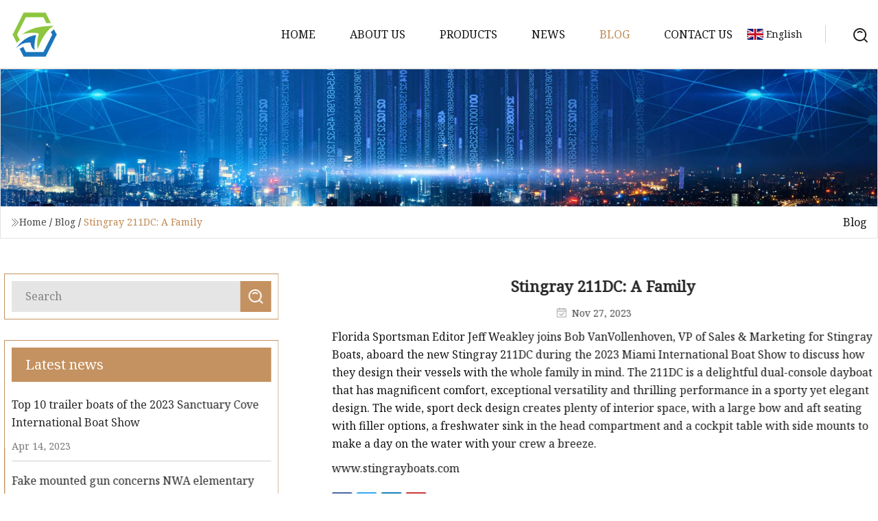

--- FILE ---
content_type: text/html; charset=utf-8
request_url: https://www.zabranskyfurniture.com/blog/stingray-211dc-a-family
body_size: 4043
content:
<!doctype html>
<html lang="en">
<head>
<meta charset="utf-8" />
<title>Stingray 211DC: A Family | Chongqing Ocean Waves Co.,Ltd</title>
<meta name="description" content="Stingray 211DC: A Family" />
<meta name="keywords" content="Stingray 211DC: A Family" />
<meta name="viewport" content="width=device-width, initial-scale=1.0" />
<meta name="application-name" content="Chongqing Ocean Waves Co.,Ltd" />
<meta name="twitter:card" content="summary" />
<meta name="twitter:title" content="Stingray 211DC: A Family | Chongqing Ocean Waves Co.,Ltd" />
<meta name="twitter:description" content="Stingray 211DC: A Family" />
<meta name="twitter:image" content="https://www.zabranskyfurniture.com/uploadimg/4630849436.png" />
<meta http-equiv="X-UA-Compatible" content="IE=edge" />
<meta property="og:site_name" content="Chongqing Ocean Waves Co.,Ltd" />
<meta property="og:type" content="article" />
<meta property="og:title" content="Stingray 211DC: A Family | Chongqing Ocean Waves Co.,Ltd" />
<meta property="og:description" content="Stingray 211DC: A Family" />
<meta property="og:url" content="https://www.zabranskyfurniture.com/blog/stingray-211dc-a-family" />
<meta property="og:image" content="https://www.zabranskyfurniture.com/uploadimg/4630849436.png" />
<link href="https://www.zabranskyfurniture.com/blog/stingray-211dc-a-family" rel="canonical" />
<link href="https://www.zabranskyfurniture.com/uploadimg/icons4630849436.png" rel="shortcut icon" type="image/x-icon" />
<link href="https://fonts.googleapis.com" rel="preconnect" />
<link href="https://fonts.gstatic.com" rel="preconnect" crossorigin />
<link href="https://fonts.googleapis.com/css2?family=Noto+Serif&display=swap" rel="stylesheet" />
<link href="/themes/hestia/toast.css" rel="stylesheet" />
<link href="/themes/hestia/coffee/style.css" rel="stylesheet" />
<link href="/themes/hestia/coffee/page.css" rel="stylesheet" />
<link href="/themes/hestia/aos.css" rel="stylesheet" />
<script type="application/ld+json">[{"@context":"https://schema.org/","@type":"BreadcrumbList","itemListElement":[{"@type":"ListItem","name":"Home","position":1,"item":"https://www.zabranskyfurniture.com/blog/stingray-211dc-a-family/"},{"@type":"ListItem","name":"Blog","position":2,"item":"https://www.zabranskyfurniture.com/blog"},{"@type":"ListItem","name":"Stingray 211DC: A Family","position":3,"item":"https://www.zabranskyfurniture.com/blog/stingray-211dc-a-family"}]},{"@context":"http://schema.org","@type":"NewsArticle","mainEntityOfPage":{"@type":"WebPage","@id":"https://www.zabranskyfurniture.com/blog/stingray-211dc-a-family"},"headline":"Chongqing Ocean Waves Co.,Ltd","image":{"@type":"ImageObject","url":"https://www.zabranskyfurniture.com"},"datePublished":"","dateModified":"","author":{"@type":"Organization","name":"Chongqing Ocean Waves Co.,Ltd","url":"https://www.zabranskyfurniture.com"},"publisher":{"@type":"Organization","name":"zabranskyfurniture.com","logo":{"@type":"ImageObject","url":"https://www.zabranskyfurniture.com/uploadimg/4630849436.png"}},"description":"Stingray 211DC: A Family"}]</script>
</head>
<body class="index">
<!-- header -->
<header>
  <div class="container">
    <a href="/" class="head-logo" title="Chongqing Ocean Waves Co.,Ltd"><img src="/uploadimg/4630849436.png" width="70" height="70" alt="Chongqing Ocean Waves Co.,Ltd"><span>Chongqing Ocean Waves Co.,Ltd</span></a>
    <div class="menu-btn"><em></em><em></em><em></em></div>
    <div class="head-content">
      <nav class="nav"> 
        <ul>
          <li><a href="/">Home</a></li>
          <li><a href="/about-us">About us</a></li>
          <li><a href="/products">Products</a><em class="iconfont icon-xiangxia"></em>
            <ul class="submenu">
              <li><a href="/fiberglass-grating">Fiberglass Grating</a></li>
              <li><a href="/molded-grating">Molded Grating</a></li>
              <li><a href="/pultruded-grating">Pultruded Grating</a></li>
              <li><a href="/fiberglass-structural-shapes">Fiberglass Structural Shapes</a></li>
              <li><a href="/fibreglass-flat-panels">Fibreglass Flat Panels</a></li>
              <li><a href="/fiberglass-tube">Fiberglass Tube</a></li>
              <li><a href="/fiberglass-rod">Fiberglass Rod</a></li>
              <li><a href="/fiberglass-beam">Fiberglass Beam</a></li>
              <li><a href="/fiberglass-channel">Fiberglass Channel</a></li>
              <li><a href="/fiberglass-angle">Fiberglass Angle</a></li>
              <li><a href="/fiberglass-bar">Fiberglass Bar</a></li>
              <li><a href="/fiberglass-deck">Fiberglass Deck</a></li>
              <li><a href="/fiberglass-stair-treads">Fiberglass Stair Treads</a></li>
              <li><a href="/fiberglass-handrail-system">Fiberglass Handrail System</a></li>
              <li><a href="/frp-handrail">FRP Handrail</a></li>
              <li><a href="/frp-handrail-fittings">FRP Handrail Fittings</a></li>
            </ul>
          </li>
          <li><a href="/news">News</a></li>
          <li class="active"><a href="/blog">Blog</a></li>
          <li><a href="/contact-us">Contact us</a></li>
        </ul>
      </nav>
      <div class="head-search"><img src="/themes/hestia/images/search.png" width="21" height="21" alt="search"></div>
      <div class="search-input">
        <input type="text" name="" id="textsearch" placeholder="Keyword">
        <div class="search-btn" onclick="SearchProBtn()"><em class="iconfont icon-search"></em></div>
      </div>
    </div>
    <div class="languagelist">
      <div class="languagelist-title"><img src="/themes/hestia/images/language/en.png" alt="en"><span>English</span></div>
      <div class="languagelist-drop"><span class="languagelist-arrow"></span>
        <ul class="languagelist-wrap">
           <li class="languagelist-active"><a href="https://www.zabranskyfurniture.com/blog/stingray-211dc-a-family"><img src="/themes/hestia/images/language/en.png" width="24" height="16" alt="English" title="en">English</a></li>
                                    <li>
                                    <a href="https://fr.zabranskyfurniture.com/blog/stingray-211dc-a-family">
                                            <img src="/themes/hestia/images/language/fr.png" width="24" height="16" alt="Français" title="fr">
                                            Français
                                        </a>
                                    </li>
                                    <li>
                                    <a href="https://de.zabranskyfurniture.com/blog/stingray-211dc-a-family">
                                            <img src="/themes/hestia/images/language/de.png" width="24" height="16" alt="Deutsch" title="de">
                                            Deutsch
                                        </a>
                                    </li>
                                    <li>
                                    <a href="https://es.zabranskyfurniture.com/blog/stingray-211dc-a-family">
                                            <img src="/themes/hestia/images/language/es.png" width="24" height="16" alt="Español" title="es">
                                            Español
                                        </a>
                                    </li>
                                    <li>
                                        <a href="https://it.zabranskyfurniture.com/blog/stingray-211dc-a-family">
                                            <img src="/themes/hestia/images/language/it.png" width="24" height="16" alt="Italiano" title="it">
                                            Italiano
                                        </a>
                                    </li>
                                    <li>
                                    <a href="https://pt.zabranskyfurniture.com/blog/stingray-211dc-a-family">
                                            <img src="/themes/hestia/images/language/pt.png" width="24" height="16" alt="Português" title="pt">
                                            Português
                                        </a>
                                    </li>
                                    <li>
                                    <a href="https://ja.zabranskyfurniture.com/blog/stingray-211dc-a-family"><img src="/themes/hestia/images/language/ja.png" width="24" height="16" alt="日本語" title="ja"> 日本語</a>
                                    </li>
                                    <li>
                                    <a href="https://ko.zabranskyfurniture.com/blog/stingray-211dc-a-family"><img src="/themes/hestia/images/language/ko.png" width="24" height="16" alt="한국어" title="ko"> 한국어</a>
                                    </li>
                                    <li>
                                    <a href="https://ru.zabranskyfurniture.com/blog/stingray-211dc-a-family"><img src="/themes/hestia/images/language/ru.png" width="24" height="16" alt="Русский" title="ru"> Русский</a>
                                    </li>
        </ul>
      </div>
    </div>
  </div>
</header>
<!-- header -->
<!-- main -->
<main>
  <section class="news-banner">
    <div class="news-banner-content"><img src="/themes/hestia/images/inner-banner.webp" class="news-banner-img" alt="banner">
      <div class="container news-banner-crumbs">
        <div><em class="iconfont icon-jiantou1"></em><a href="/" class="news-banner-crumbs-title">Home</a> / <a href="/blog" class="news-banner-crumbs-title">Blog</a> / <span class="news-banner-crumbs-present">Stingray 211DC: A Family</span></div>
        <div class="news-banner-crumbs-right"><span>Blog</span></div>
      </div>
    </div>
  </section>
  <section class="news-bottom news-details">
    <div class="container">
      <div class="news-content">
        <div class="news-left" data-aos="fade-right" data-aos-duration="800">
          <div class="news-left-top">
            <input type="text" name="" id="textsearch" placeholder="Search">
            <div class="news-search-btn" onclick="SearchProBtn()"><img src="/themes/hestia/images/page-search.webp" alt="pageSearch"></div>
          </div>
          <div class="news-left-bottom">
            <div class="news-left-bottom-title">Latest news</div>
            <div> <a href="/news/top-10-trailer-boats-of-the-2023-sanctuary-cove-international-boat-show" class="news-left-b-item">
              <div class="news-left-b-item-r">
                <div><p>Top 10 trailer boats of the 2023 Sanctuary Cove International Boat Show</p><span>Apr 14, 2023</span></div>
              </div>
             </a> <a href="/news/fake-mounted-gun-concerns-nwa-elementary-parents" class="news-left-b-item">
              <div class="news-left-b-item-r">
                <div><p>Fake mounted gun concerns NWA elementary parents</p><span>Nov 20, 2023</span></div>
              </div>
             </a> <a href="/news/grady" class="news-left-b-item">
              <div class="news-left-b-item-r">
                <div><p>Grady</p><span>Dec 05, 2023</span></div>
              </div>
             </a> <a href="/news/top-100-building-products-the-2020-list" class="news-left-b-item">
              <div class="news-left-b-item-r">
                <div><p>Top 100 Building Products — the 2020 List</p><span>Jan 21, 2024</span></div>
              </div>
             </a> <a href="/news/choosing-the-best-corrosion-resistant-material" class="news-left-b-item">
              <div class="news-left-b-item-r">
                <div><p>Choosing the Best Corrosion Resistant Material</p><span>May 08, 2023</span></div>
              </div>
             </a>            </div>
          </div>
        </div>
        <div class="news-details-right" data-aos="fade-left" data-aos-duration="800">
          <h1 class="news-details-theme">Stingray 211DC: A Family</h1>
          <div class="news-details-data"><span><img src="/themes/hestia/images/news-details-icon1.webp" alt="Nov 27, 2023">Nov 27, 2023</span></div>
          <p>Florida Sportsman Editor Jeff Weakley joins Bob VanVollenhoven, VP of Sales &amp; Marketing for Stingray Boats, aboard the new Stingray 211DC during the 2023 Miami International Boat Show to discuss how they design their vessels with the whole family in mind. The 211DC is a delightful dual-console dayboat that has magnificent comfort, exceptional versatility and thrilling performance in a sporty yet elegant design. The wide, sport deck design creates plenty of interior space, with a large bow and aft seating with filler options, a freshwater sink in the head compartment and a cockpit table with side mounts to make a day on the water with your crew a breeze.</p><p>www.stingrayboats.com </p>
          <div class="sharewrap"></div>
          <div class="details-right-bottom">
            <div class="details-right-bottom-page">
              <a href="/blog/jm-eagle-la-championship-presented-by-plastpro-april-27">Previous: JM Eagle LA Championship presented by Plastpro: April 27</a>
              <a href="/blog/newly-listed-homes-for-sale-in-the-south-jersey-area">Next: Newly listed homes for sale in the South Jersey area</a>
            </div>
            <div class="product-describe">Send inquiry</div>
            <div class="details-right-bottom-inqurey">
              <div class="details-b-inquiry-input">
                <input type="hidden" id="in-domain" value="zabranskyfurniture.com">
                <input type="text" name="" id="in-name" placeholder="Your Name:">
                <input type="text" name="" id="in-email" placeholder="Your Email:">
              </div>
              <div class="details-b-inquiry-text">
                <textarea name="" id="in-content" placeholder="Content*:"></textarea>
              </div>
            </div>
            <div class="product-describe-sub" onclick="SendInquiry()">Send</div>
          </div>
        </div>
      </div>
    </div>
  </section>
</main>
 
<!-- main -->
<!-- footer -->
<footer class="footer">
  <div class="container footer-top">
    <div class="footer-content footer-left" data-aos="fade-up" data-aos-duration="900">
      <p class="footer-item-title">Quick navigation</p>
      <span class="wrie"></span>
      <ul>
        <li><a href="/"><em class="iconfont icon-jinrujiantou"></em>Home</a></li>
        <li><a href="/about-us"><em class="iconfont icon-jinrujiantou"></em>About us</a></li>
        <li><a href="/products"><em class="iconfont icon-jinrujiantou"></em>Products</a></li>
        <li><a href="/news"><em class="iconfont icon-jinrujiantou"></em>News</a></li>
        <li><a href="/blog"><em class="iconfont icon-jinrujiantou"></em>Blog</a></li>
        <li><a href="/contact-us"><em class="iconfont icon-jinrujiantou"></em>Contact us</a></li>
        <li><a href="/sitemap.xml"><em class="iconfont icon-jinrujiantou"></em>Sitemap</a></li>
      </ul>
    </div>
    <div class="footer-content footer-center" data-aos="fade-up" data-aos-duration="1000">
      <p class="footer-item-title">Product</p>
      <span class="wrie"></span>
      <div class="footer-center-content">
        <ul class="footer-center-content-left">
          <li><a href="/fiberglass-grating"><em class="iconfont icon-jinrujiantou"></em>Fiberglass Grating</a></li>
          <li><a href="/molded-grating"><em class="iconfont icon-jinrujiantou"></em>Molded Grating</a></li>
          <li><a href="/pultruded-grating"><em class="iconfont icon-jinrujiantou"></em>Pultruded Grating</a></li>
          <li><a href="/fiberglass-structural-shapes"><em class="iconfont icon-jinrujiantou"></em>Fiberglass Structural Shapes</a></li>
          <li><a href="/fibreglass-flat-panels"><em class="iconfont icon-jinrujiantou"></em>Fibreglass Flat Panels</a></li>
          <li><a href="/fiberglass-tube"><em class="iconfont icon-jinrujiantou"></em>Fiberglass Tube</a></li>
          <li><a href="/fiberglass-rod"><em class="iconfont icon-jinrujiantou"></em>Fiberglass Rod</a></li>
          <li><a href="/fiberglass-beam"><em class="iconfont icon-jinrujiantou"></em>Fiberglass Beam</a></li>
          <li><a href="/fiberglass-channel"><em class="iconfont icon-jinrujiantou"></em>Fiberglass Channel</a></li>
          <li><a href="/fiberglass-angle"><em class="iconfont icon-jinrujiantou"></em>Fiberglass Angle</a></li>
        </ul>
      </div>
    </div>
    <div class="footer-content footer-right" data-aos="fade-up" data-aos-duration="1100">
      <p class="footer-item-title">Partner company</p>
      <span class="wrie"></span>
      <ul>
<li><a href="https://www.cafire-119.com/valves/wet-alarm-valves/" target="_blank">China Wet Alarm Valves</a></li><li><a href="https://www.sf-compass.com/" target="_blank">Ruian marine magnetic compass Co.,Ltd</a></li><li><a href="https://www.unidlift.com/" target="_blank">Boom Lift</a></li><li><a href="https://www.kyatt-hotelfurniture.com/" target="_blank">Foshan Kyatt Hotel Furniture Co.,Ltd.</a></li><li><a href="https://www.evergreenindustrycn.com/ferro-silicon/ferro-silicon-content/ferro-silicon-70.html" target="_blank">Ferro Silicon 70% in stock</a></li><li><a href="https://www.formativgroundscrew.com/ground-screw-driver/" target="_blank">ground screw driver made in China</a></li><li><a href="https://www.jinxintableware.com/" target="_blank">black series</a></li><li><a href="https://www.jxhy-cargo.com/global-shipping/air-freight/aviation-freight.html" target="_blank">Aviation Freight Price List</a></li>      </ul>
    </div>
  </div>
  <div class="container footer-bottom">
    <ul>
      <li><a href="/products" rel="nofollow" title="facebook"><em class="iconfont icon-facebook"></em></a></li>
      <li><a href="/products" rel="nofollow" title="twitter"><em class="iconfont icon-twitter-fill"></em></a></li>
      <li><a href="/products" rel="nofollow" title="pinterest"><em class="iconfont icon-pinterestpinterest30"></em></a></li>
      <li><a href="/products" rel="nofollow" title="linkedin"><em class="iconfont icon-linkedin"></em></a></li>
      <li><a href="/products" rel="nofollow" title="TikTok"><em class="iconfont icon-icon_TikTok"></em></a></li>
      <li><a href="/products" rel="nofollow" title="youtube"><em class="iconfont icon-youtube"></em></a></li>
    </ul>
    <p>Copyright &copy; zabranskyfurniture.com, all rights reserved.&nbsp;&nbsp;<a href="/privacy-policy">Privacy Policy</a></p>
    <p>E-mail: <a href="mail:joan@zabranskyfurniture.com" target="_blank"><span class="__cf_email__" data-cfemail="0b61646a654b716a69796a657860726d7e7965627f7e796e25686466">[email&#160;protected]</span></a></p>
  </div>
  <div class="gotop"><span>TOP</span></div>
</footer>
<!-- footer -->
 
<!-- script --> 
<script data-cfasync="false" src="/cdn-cgi/scripts/5c5dd728/cloudflare-static/email-decode.min.js"></script><script src="/themes/hestia/js/jq.3.6.1.js"></script>
<script src="/themes/hestia/js/aos.js"></script>
<script src="/themes/hestia/js/share.js"></script>
<script src="/themes/hestia/js/lazyload.js"></script>
<script src="/themes/hestia/js/totast.js"></script>
<script src="/themes/hestia/js/axios.min.js"></script>
<script src="/themes/hestia/js/sub.js"></script>
<script src="/themes/hestia/js/head.js"></script>
<script type="text/javascript" src="//info.53hu.net/traffic.js?id=08a984h6ak"></script>
<script defer src="https://static.cloudflareinsights.com/beacon.min.js/vcd15cbe7772f49c399c6a5babf22c1241717689176015" integrity="sha512-ZpsOmlRQV6y907TI0dKBHq9Md29nnaEIPlkf84rnaERnq6zvWvPUqr2ft8M1aS28oN72PdrCzSjY4U6VaAw1EQ==" data-cf-beacon='{"version":"2024.11.0","token":"1cd915854a814e4eb29eebf979808225","r":1,"server_timing":{"name":{"cfCacheStatus":true,"cfEdge":true,"cfExtPri":true,"cfL4":true,"cfOrigin":true,"cfSpeedBrain":true},"location_startswith":null}}' crossorigin="anonymous"></script>
</body>
</html>
